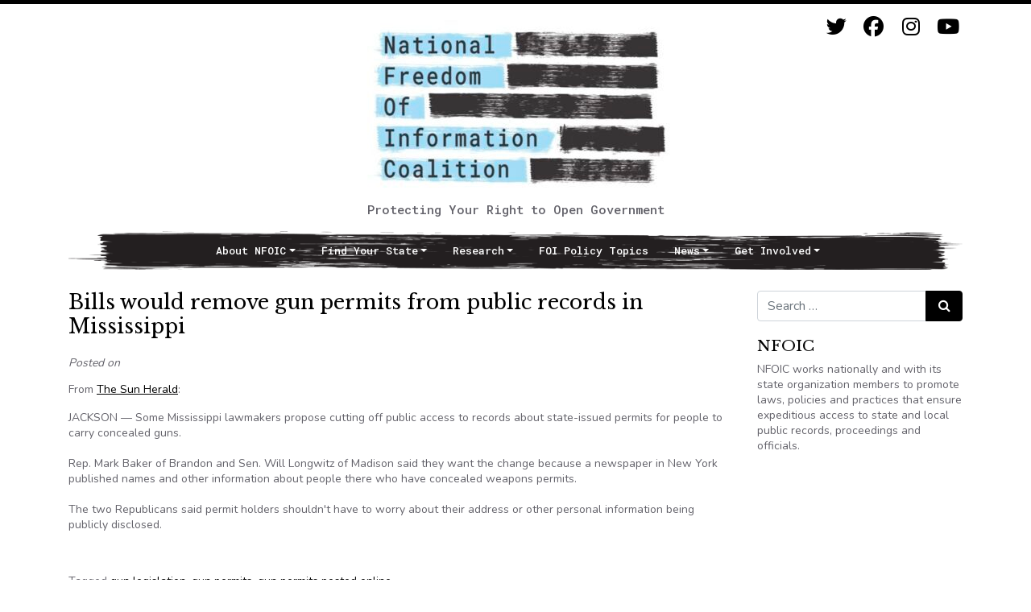

--- FILE ---
content_type: text/html; charset=UTF-8
request_url: https://www.nfoic.org/blogs/bills-would-remove-gun-permits-public-records-mississippi/
body_size: 8967
content:
<!DOCTYPE html>
<html lang="en-US">
<head>
	<meta charset="UTF-8">
	<meta name="viewport" content="width=device-width, initial-scale=1, shrink-to-fit=no">
	<link rel="profile" href="http://gmpg.org/xfn/11">
    <link rel="stylesheet" type="text/css" href="https://fonts.googleapis.com/css2?family=Nunito:wght@400;700&family=Libre+Baskerville&family=Roboto+Mono:wght@500&display=swap" media="screen">
	<title>Bills would remove gun permits from public records in Mississippi &#8211; National Freedom of Information Coalition</title>
<meta name='robots' content='max-image-preview:large' />
<link rel='dns-prefetch' href='//www.nfoic.org' />
<link rel='dns-prefetch' href='//www.googletagmanager.com' />
<link rel="alternate" type="application/rss+xml" title="National Freedom of Information Coalition &raquo; Feed" href="https://www.nfoic.org/feed/" />
<link rel="alternate" type="application/rss+xml" title="National Freedom of Information Coalition &raquo; Comments Feed" href="https://www.nfoic.org/comments/feed/" />
<link rel="alternate" title="oEmbed (JSON)" type="application/json+oembed" href="https://www.nfoic.org/wp-json/oembed/1.0/embed?url=https%3A%2F%2Fwww.nfoic.org%2Fblogs%2Fbills-would-remove-gun-permits-public-records-mississippi%2F" />
<link rel="alternate" title="oEmbed (XML)" type="text/xml+oembed" href="https://www.nfoic.org/wp-json/oembed/1.0/embed?url=https%3A%2F%2Fwww.nfoic.org%2Fblogs%2Fbills-would-remove-gun-permits-public-records-mississippi%2F&#038;format=xml" />
<style id='wp-img-auto-sizes-contain-inline-css'>
img:is([sizes=auto i],[sizes^="auto," i]){contain-intrinsic-size:3000px 1500px}
/*# sourceURL=wp-img-auto-sizes-contain-inline-css */
</style>
<link rel='stylesheet' id='cnss_font_awesome_css-css' href='https://www.nfoic.org/wp-content/plugins/easy-social-icons/css/font-awesome/css/all.min.css?ver=7.0.0' media='all' />
<link rel='stylesheet' id='cnss_font_awesome_v4_shims-css' href='https://www.nfoic.org/wp-content/plugins/easy-social-icons/css/font-awesome/css/v4-shims.min.css?ver=7.0.0' media='all' />
<link rel='stylesheet' id='cnss_css-css' href='https://www.nfoic.org/wp-content/plugins/easy-social-icons/css/cnss.css?ver=1.0' media='all' />
<link rel='stylesheet' id='cnss_share_css-css' href='https://www.nfoic.org/wp-content/plugins/easy-social-icons/css/share.css?ver=1.0' media='all' />
<style id='wp-emoji-styles-inline-css'>

	img.wp-smiley, img.emoji {
		display: inline !important;
		border: none !important;
		box-shadow: none !important;
		height: 1em !important;
		width: 1em !important;
		margin: 0 0.07em !important;
		vertical-align: -0.1em !important;
		background: none !important;
		padding: 0 !important;
	}
/*# sourceURL=wp-emoji-styles-inline-css */
</style>
<style id='wp-block-library-inline-css'>
:root{--wp-block-synced-color:#7a00df;--wp-block-synced-color--rgb:122,0,223;--wp-bound-block-color:var(--wp-block-synced-color);--wp-editor-canvas-background:#ddd;--wp-admin-theme-color:#007cba;--wp-admin-theme-color--rgb:0,124,186;--wp-admin-theme-color-darker-10:#006ba1;--wp-admin-theme-color-darker-10--rgb:0,107,160.5;--wp-admin-theme-color-darker-20:#005a87;--wp-admin-theme-color-darker-20--rgb:0,90,135;--wp-admin-border-width-focus:2px}@media (min-resolution:192dpi){:root{--wp-admin-border-width-focus:1.5px}}.wp-element-button{cursor:pointer}:root .has-very-light-gray-background-color{background-color:#eee}:root .has-very-dark-gray-background-color{background-color:#313131}:root .has-very-light-gray-color{color:#eee}:root .has-very-dark-gray-color{color:#313131}:root .has-vivid-green-cyan-to-vivid-cyan-blue-gradient-background{background:linear-gradient(135deg,#00d084,#0693e3)}:root .has-purple-crush-gradient-background{background:linear-gradient(135deg,#34e2e4,#4721fb 50%,#ab1dfe)}:root .has-hazy-dawn-gradient-background{background:linear-gradient(135deg,#faaca8,#dad0ec)}:root .has-subdued-olive-gradient-background{background:linear-gradient(135deg,#fafae1,#67a671)}:root .has-atomic-cream-gradient-background{background:linear-gradient(135deg,#fdd79a,#004a59)}:root .has-nightshade-gradient-background{background:linear-gradient(135deg,#330968,#31cdcf)}:root .has-midnight-gradient-background{background:linear-gradient(135deg,#020381,#2874fc)}:root{--wp--preset--font-size--normal:16px;--wp--preset--font-size--huge:42px}.has-regular-font-size{font-size:1em}.has-larger-font-size{font-size:2.625em}.has-normal-font-size{font-size:var(--wp--preset--font-size--normal)}.has-huge-font-size{font-size:var(--wp--preset--font-size--huge)}.has-text-align-center{text-align:center}.has-text-align-left{text-align:left}.has-text-align-right{text-align:right}.has-fit-text{white-space:nowrap!important}#end-resizable-editor-section{display:none}.aligncenter{clear:both}.items-justified-left{justify-content:flex-start}.items-justified-center{justify-content:center}.items-justified-right{justify-content:flex-end}.items-justified-space-between{justify-content:space-between}.screen-reader-text{border:0;clip-path:inset(50%);height:1px;margin:-1px;overflow:hidden;padding:0;position:absolute;width:1px;word-wrap:normal!important}.screen-reader-text:focus{background-color:#ddd;clip-path:none;color:#444;display:block;font-size:1em;height:auto;left:5px;line-height:normal;padding:15px 23px 14px;text-decoration:none;top:5px;width:auto;z-index:100000}html :where(.has-border-color){border-style:solid}html :where([style*=border-top-color]){border-top-style:solid}html :where([style*=border-right-color]){border-right-style:solid}html :where([style*=border-bottom-color]){border-bottom-style:solid}html :where([style*=border-left-color]){border-left-style:solid}html :where([style*=border-width]){border-style:solid}html :where([style*=border-top-width]){border-top-style:solid}html :where([style*=border-right-width]){border-right-style:solid}html :where([style*=border-bottom-width]){border-bottom-style:solid}html :where([style*=border-left-width]){border-left-style:solid}html :where(img[class*=wp-image-]){height:auto;max-width:100%}:where(figure){margin:0 0 1em}html :where(.is-position-sticky){--wp-admin--admin-bar--position-offset:var(--wp-admin--admin-bar--height,0px)}@media screen and (max-width:600px){html :where(.is-position-sticky){--wp-admin--admin-bar--position-offset:0px}}

/*# sourceURL=wp-block-library-inline-css */
</style><style id='global-styles-inline-css'>
:root{--wp--preset--aspect-ratio--square: 1;--wp--preset--aspect-ratio--4-3: 4/3;--wp--preset--aspect-ratio--3-4: 3/4;--wp--preset--aspect-ratio--3-2: 3/2;--wp--preset--aspect-ratio--2-3: 2/3;--wp--preset--aspect-ratio--16-9: 16/9;--wp--preset--aspect-ratio--9-16: 9/16;--wp--preset--color--black: #000000;--wp--preset--color--cyan-bluish-gray: #abb8c3;--wp--preset--color--white: #fff;--wp--preset--color--pale-pink: #f78da7;--wp--preset--color--vivid-red: #cf2e2e;--wp--preset--color--luminous-vivid-orange: #ff6900;--wp--preset--color--luminous-vivid-amber: #fcb900;--wp--preset--color--light-green-cyan: #7bdcb5;--wp--preset--color--vivid-green-cyan: #00d084;--wp--preset--color--pale-cyan-blue: #8ed1fc;--wp--preset--color--vivid-cyan-blue: #0693e3;--wp--preset--color--vivid-purple: #9b51e0;--wp--preset--color--blue: #0d6efd;--wp--preset--color--indigo: #6610f2;--wp--preset--color--purple: #5533ff;--wp--preset--color--pink: #d63384;--wp--preset--color--red: #dc3545;--wp--preset--color--orange: #fd7e14;--wp--preset--color--yellow: #ffc107;--wp--preset--color--green: #198754;--wp--preset--color--teal: #20c997;--wp--preset--color--cyan: #0dcaf0;--wp--preset--color--gray: #6c757d;--wp--preset--color--gray-dark: #343a40;--wp--preset--gradient--vivid-cyan-blue-to-vivid-purple: linear-gradient(135deg,rgb(6,147,227) 0%,rgb(155,81,224) 100%);--wp--preset--gradient--light-green-cyan-to-vivid-green-cyan: linear-gradient(135deg,rgb(122,220,180) 0%,rgb(0,208,130) 100%);--wp--preset--gradient--luminous-vivid-amber-to-luminous-vivid-orange: linear-gradient(135deg,rgb(252,185,0) 0%,rgb(255,105,0) 100%);--wp--preset--gradient--luminous-vivid-orange-to-vivid-red: linear-gradient(135deg,rgb(255,105,0) 0%,rgb(207,46,46) 100%);--wp--preset--gradient--very-light-gray-to-cyan-bluish-gray: linear-gradient(135deg,rgb(238,238,238) 0%,rgb(169,184,195) 100%);--wp--preset--gradient--cool-to-warm-spectrum: linear-gradient(135deg,rgb(74,234,220) 0%,rgb(151,120,209) 20%,rgb(207,42,186) 40%,rgb(238,44,130) 60%,rgb(251,105,98) 80%,rgb(254,248,76) 100%);--wp--preset--gradient--blush-light-purple: linear-gradient(135deg,rgb(255,206,236) 0%,rgb(152,150,240) 100%);--wp--preset--gradient--blush-bordeaux: linear-gradient(135deg,rgb(254,205,165) 0%,rgb(254,45,45) 50%,rgb(107,0,62) 100%);--wp--preset--gradient--luminous-dusk: linear-gradient(135deg,rgb(255,203,112) 0%,rgb(199,81,192) 50%,rgb(65,88,208) 100%);--wp--preset--gradient--pale-ocean: linear-gradient(135deg,rgb(255,245,203) 0%,rgb(182,227,212) 50%,rgb(51,167,181) 100%);--wp--preset--gradient--electric-grass: linear-gradient(135deg,rgb(202,248,128) 0%,rgb(113,206,126) 100%);--wp--preset--gradient--midnight: linear-gradient(135deg,rgb(2,3,129) 0%,rgb(40,116,252) 100%);--wp--preset--font-size--small: 13px;--wp--preset--font-size--medium: 20px;--wp--preset--font-size--large: 36px;--wp--preset--font-size--x-large: 42px;--wp--preset--spacing--20: 0.44rem;--wp--preset--spacing--30: 0.67rem;--wp--preset--spacing--40: 1rem;--wp--preset--spacing--50: 1.5rem;--wp--preset--spacing--60: 2.25rem;--wp--preset--spacing--70: 3.38rem;--wp--preset--spacing--80: 5.06rem;--wp--preset--shadow--natural: 6px 6px 9px rgba(0, 0, 0, 0.2);--wp--preset--shadow--deep: 12px 12px 50px rgba(0, 0, 0, 0.4);--wp--preset--shadow--sharp: 6px 6px 0px rgba(0, 0, 0, 0.2);--wp--preset--shadow--outlined: 6px 6px 0px -3px rgb(255, 255, 255), 6px 6px rgb(0, 0, 0);--wp--preset--shadow--crisp: 6px 6px 0px rgb(0, 0, 0);}:where(.is-layout-flex){gap: 0.5em;}:where(.is-layout-grid){gap: 0.5em;}body .is-layout-flex{display: flex;}.is-layout-flex{flex-wrap: wrap;align-items: center;}.is-layout-flex > :is(*, div){margin: 0;}body .is-layout-grid{display: grid;}.is-layout-grid > :is(*, div){margin: 0;}:where(.wp-block-columns.is-layout-flex){gap: 2em;}:where(.wp-block-columns.is-layout-grid){gap: 2em;}:where(.wp-block-post-template.is-layout-flex){gap: 1.25em;}:where(.wp-block-post-template.is-layout-grid){gap: 1.25em;}.has-black-color{color: var(--wp--preset--color--black) !important;}.has-cyan-bluish-gray-color{color: var(--wp--preset--color--cyan-bluish-gray) !important;}.has-white-color{color: var(--wp--preset--color--white) !important;}.has-pale-pink-color{color: var(--wp--preset--color--pale-pink) !important;}.has-vivid-red-color{color: var(--wp--preset--color--vivid-red) !important;}.has-luminous-vivid-orange-color{color: var(--wp--preset--color--luminous-vivid-orange) !important;}.has-luminous-vivid-amber-color{color: var(--wp--preset--color--luminous-vivid-amber) !important;}.has-light-green-cyan-color{color: var(--wp--preset--color--light-green-cyan) !important;}.has-vivid-green-cyan-color{color: var(--wp--preset--color--vivid-green-cyan) !important;}.has-pale-cyan-blue-color{color: var(--wp--preset--color--pale-cyan-blue) !important;}.has-vivid-cyan-blue-color{color: var(--wp--preset--color--vivid-cyan-blue) !important;}.has-vivid-purple-color{color: var(--wp--preset--color--vivid-purple) !important;}.has-black-background-color{background-color: var(--wp--preset--color--black) !important;}.has-cyan-bluish-gray-background-color{background-color: var(--wp--preset--color--cyan-bluish-gray) !important;}.has-white-background-color{background-color: var(--wp--preset--color--white) !important;}.has-pale-pink-background-color{background-color: var(--wp--preset--color--pale-pink) !important;}.has-vivid-red-background-color{background-color: var(--wp--preset--color--vivid-red) !important;}.has-luminous-vivid-orange-background-color{background-color: var(--wp--preset--color--luminous-vivid-orange) !important;}.has-luminous-vivid-amber-background-color{background-color: var(--wp--preset--color--luminous-vivid-amber) !important;}.has-light-green-cyan-background-color{background-color: var(--wp--preset--color--light-green-cyan) !important;}.has-vivid-green-cyan-background-color{background-color: var(--wp--preset--color--vivid-green-cyan) !important;}.has-pale-cyan-blue-background-color{background-color: var(--wp--preset--color--pale-cyan-blue) !important;}.has-vivid-cyan-blue-background-color{background-color: var(--wp--preset--color--vivid-cyan-blue) !important;}.has-vivid-purple-background-color{background-color: var(--wp--preset--color--vivid-purple) !important;}.has-black-border-color{border-color: var(--wp--preset--color--black) !important;}.has-cyan-bluish-gray-border-color{border-color: var(--wp--preset--color--cyan-bluish-gray) !important;}.has-white-border-color{border-color: var(--wp--preset--color--white) !important;}.has-pale-pink-border-color{border-color: var(--wp--preset--color--pale-pink) !important;}.has-vivid-red-border-color{border-color: var(--wp--preset--color--vivid-red) !important;}.has-luminous-vivid-orange-border-color{border-color: var(--wp--preset--color--luminous-vivid-orange) !important;}.has-luminous-vivid-amber-border-color{border-color: var(--wp--preset--color--luminous-vivid-amber) !important;}.has-light-green-cyan-border-color{border-color: var(--wp--preset--color--light-green-cyan) !important;}.has-vivid-green-cyan-border-color{border-color: var(--wp--preset--color--vivid-green-cyan) !important;}.has-pale-cyan-blue-border-color{border-color: var(--wp--preset--color--pale-cyan-blue) !important;}.has-vivid-cyan-blue-border-color{border-color: var(--wp--preset--color--vivid-cyan-blue) !important;}.has-vivid-purple-border-color{border-color: var(--wp--preset--color--vivid-purple) !important;}.has-vivid-cyan-blue-to-vivid-purple-gradient-background{background: var(--wp--preset--gradient--vivid-cyan-blue-to-vivid-purple) !important;}.has-light-green-cyan-to-vivid-green-cyan-gradient-background{background: var(--wp--preset--gradient--light-green-cyan-to-vivid-green-cyan) !important;}.has-luminous-vivid-amber-to-luminous-vivid-orange-gradient-background{background: var(--wp--preset--gradient--luminous-vivid-amber-to-luminous-vivid-orange) !important;}.has-luminous-vivid-orange-to-vivid-red-gradient-background{background: var(--wp--preset--gradient--luminous-vivid-orange-to-vivid-red) !important;}.has-very-light-gray-to-cyan-bluish-gray-gradient-background{background: var(--wp--preset--gradient--very-light-gray-to-cyan-bluish-gray) !important;}.has-cool-to-warm-spectrum-gradient-background{background: var(--wp--preset--gradient--cool-to-warm-spectrum) !important;}.has-blush-light-purple-gradient-background{background: var(--wp--preset--gradient--blush-light-purple) !important;}.has-blush-bordeaux-gradient-background{background: var(--wp--preset--gradient--blush-bordeaux) !important;}.has-luminous-dusk-gradient-background{background: var(--wp--preset--gradient--luminous-dusk) !important;}.has-pale-ocean-gradient-background{background: var(--wp--preset--gradient--pale-ocean) !important;}.has-electric-grass-gradient-background{background: var(--wp--preset--gradient--electric-grass) !important;}.has-midnight-gradient-background{background: var(--wp--preset--gradient--midnight) !important;}.has-small-font-size{font-size: var(--wp--preset--font-size--small) !important;}.has-medium-font-size{font-size: var(--wp--preset--font-size--medium) !important;}.has-large-font-size{font-size: var(--wp--preset--font-size--large) !important;}.has-x-large-font-size{font-size: var(--wp--preset--font-size--x-large) !important;}
/*# sourceURL=global-styles-inline-css */
</style>

<style id='classic-theme-styles-inline-css'>
/*! This file is auto-generated */
.wp-block-button__link{color:#fff;background-color:#32373c;border-radius:9999px;box-shadow:none;text-decoration:none;padding:calc(.667em + 2px) calc(1.333em + 2px);font-size:1.125em}.wp-block-file__button{background:#32373c;color:#fff;text-decoration:none}
/*# sourceURL=/wp-includes/css/classic-themes.min.css */
</style>
<link rel='stylesheet' id='child-understrap-styles-css' href='https://www.nfoic.org/wp-content/themes/nfoic/css/child-theme.css?ver=1.0.0' media='all' />
<script src="https://www.nfoic.org/wp-includes/js/jquery/jquery.min.js?ver=3.7.1" id="jquery-core-js"></script>
<script src="https://www.nfoic.org/wp-includes/js/jquery/jquery-migrate.min.js?ver=3.4.1" id="jquery-migrate-js"></script>
<script src="https://www.nfoic.org/wp-content/plugins/easy-social-icons/js/cnss.js?ver=1.0" id="cnss_js-js"></script>
<script src="https://www.nfoic.org/wp-content/plugins/easy-social-icons/js/share.js?ver=1.0" id="cnss_share_js-js"></script>

<!-- Google tag (gtag.js) snippet added by Site Kit -->
<!-- Google Analytics snippet added by Site Kit -->
<script src="https://www.googletagmanager.com/gtag/js?id=GT-WFFQGZV" id="google_gtagjs-js" async></script>
<script id="google_gtagjs-js-after">
window.dataLayer = window.dataLayer || [];function gtag(){dataLayer.push(arguments);}
gtag("set","linker",{"domains":["www.nfoic.org"]});
gtag("js", new Date());
gtag("set", "developer_id.dZTNiMT", true);
gtag("config", "GT-WFFQGZV");
//# sourceURL=google_gtagjs-js-after
</script>
<link rel="https://api.w.org/" href="https://www.nfoic.org/wp-json/" /><link rel="alternate" title="JSON" type="application/json" href="https://www.nfoic.org/wp-json/wp/v2/posts/1711" /><link rel="EditURI" type="application/rsd+xml" title="RSD" href="https://www.nfoic.org/xmlrpc.php?rsd" />
<meta name="generator" content="WordPress 6.9" />
<link rel="canonical" href="https://www.nfoic.org/blogs/bills-would-remove-gun-permits-public-records-mississippi/" />
<link rel='shortlink' href='https://www.nfoic.org/?p=1711' />
<style type="text/css">
		ul.cnss-social-icon li.cn-fa-icon a{background-color:#ffffff!important;}
		ul.cnss-social-icon li.cn-fa-icon a:hover{background-color:#ffffff!important;color:#000000!important;}
		</style><meta name="generator" content="Site Kit by Google 1.167.0" /><meta name="mobile-web-app-capable" content="yes">
<meta name="apple-mobile-web-app-capable" content="yes">
<meta name="apple-mobile-web-app-title" content="National Freedom of Information Coalition - Protecting Your Right to Open Government">
<link rel="icon" href="https://www.nfoic.org/wp-content/uploads/2021/01/favicon.jpg" sizes="32x32" />
<link rel="icon" href="https://www.nfoic.org/wp-content/uploads/2021/01/favicon.jpg" sizes="192x192" />
<link rel="apple-touch-icon" href="https://www.nfoic.org/wp-content/uploads/2021/01/favicon.jpg" />
<meta name="msapplication-TileImage" content="https://www.nfoic.org/wp-content/uploads/2021/01/favicon.jpg" />
</head>

<body class="wp-singular post-template-default single single-post postid-1711 single-format-standard wp-custom-logo wp-embed-responsive wp-theme-understrap wp-child-theme-nfoic group-blog understrap-has-sidebar" itemscope itemtype="http://schema.org/WebSite">
<div class="site" id="page">

    
	<!-- ******************* The Navbar Area ******************* -->
	<div id="wrapper-navbar">

        					<div class="container">
		
					<!-- Your site title as branding in the menu -->
					<a href="https://www.nfoic.org/" class="navbar-brand custom-logo-link" rel="home"><img width="400" height="219" src="https://www.nfoic.org/wp-content/uploads/2022/11/cropped-cropped-NFOIC-full-Logo.ai_-scaled-1-e1668640424211.jpg" class="img-fluid" alt="National Freedom of Information Coalition" decoding="async" fetchpriority="high" srcset="https://www.nfoic.org/wp-content/uploads/2022/11/cropped-cropped-NFOIC-full-Logo.ai_-scaled-1-e1668640424211.jpg 400w, https://www.nfoic.org/wp-content/uploads/2022/11/cropped-cropped-NFOIC-full-Logo.ai_-scaled-1-e1668640424211-300x164.jpg 300w" sizes="(max-width: 400px) 100vw, 400px" /></a>                
                <div>Protecting Your Right to Open Government</div>
                
					<!-- end custom logo -->

        
		<a class="skip-link sr-only sr-only-focusable" href="#content">Skip to content</a>

                    <!-- ******************* The Navbar Area ******************* -->
    <div class="container social-icons">
            <ul id="" class="cnss-social-icon " style="text-align:right; text-align:-webkit-right; align-self:end; margin: 0 auto;">		<li class="cn-fa-twitter cn-fa-icon " style="display:inline-block;"><a class=""  href="https://www.twitter.com/nfoic" title="Twitter" style="width:37px;height:37px;padding:6px 0;margin:0px;color: #000000;border-radius: 0%;"><i title="Twitter" style="font-size:25px;" class="fa fa-twitter"></i></a></li>		<li class="cn-fa-facebook cn-fa-icon " style="display:inline-block;"><a class=""  href="https://www.facebook.com/nfoic" title="Facebook" style="width:37px;height:37px;padding:6px 0;margin:0px;color: #000000;border-radius: 0%;"><i title="Facebook" style="font-size:25px;" class="fa fa-facebook"></i></a></li>		<li class="cn-fa-instagram cn-fa-icon " style="display:inline-block;"><a class=""  href="https://www.instagram.com/NFOIC" title="Instagram" style="width:37px;height:37px;padding:6px 0;margin:0px;color: #000000;border-radius: 0%;"><i title="Instagram" style="font-size:25px;" class="fab fa-instagram"></i></a></li>		<li class="cn-fa-youtube cn-fa-icon " style="display:inline-block;"><a class=""  href="https://www.youtube.com/channel/UCx4BTotya-IBN1Y4GygwgTA" title="YouTube" style="width:37px;height:37px;padding:6px 0;margin:0px;color: #000000;border-radius: 0%;"><i title="YouTube" style="font-size:25px;" class="fab fa-youtube"></i></a></li></ul>
	
	        </div>

                
		<nav id="main-nav" class="navbar navbar-expand-md navbar-dark bg-primary" aria-labelledby="main-nav-label">

			<h2 id="main-nav-label" class="sr-only">
				Main Navigation			</h2>


				<button class="navbar-toggler" type="button" data-toggle="collapse" data-target="#navbarNavDropdown" aria-controls="navbarNavDropdown" aria-expanded="false" aria-label="Toggle navigation">
					<span class="navbar-toggler-icon"></span>
				</button>

				<!-- The WordPress Menu goes here -->
				<div id="navbarNavDropdown" class="collapse navbar-collapse"><ul id="main-menu" class="navbar-nav ml-auto"><li itemscope="itemscope" itemtype="https://www.schema.org/SiteNavigationElement" id="menu-item-7221" class="menu-item menu-item-type-custom menu-item-object-custom menu-item-has-children dropdown menu-item-7221 nav-item"><a title="About NFOIC" href="#" data-toggle="dropdown" data-bs-toggle="dropdown" aria-haspopup="true" aria-expanded="false" class="dropdown-toggle nav-link" id="menu-item-dropdown-7221">About NFOIC</a>
<ul class="dropdown-menu" aria-labelledby="menu-item-dropdown-7221" >
	<li itemscope="itemscope" itemtype="https://www.schema.org/SiteNavigationElement" id="menu-item-6845" class="menu-item menu-item-type-post_type menu-item-object-page menu-item-6845 nav-item"><a title="Who We Are" href="https://www.nfoic.org/about/" class="dropdown-item">Who We Are</a></li>
	<li itemscope="itemscope" itemtype="https://www.schema.org/SiteNavigationElement" id="menu-item-6846" class="menu-item menu-item-type-post_type menu-item-object-page menu-item-6846 nav-item"><a title="Programs and Services" href="https://www.nfoic.org/about/programs-services/" class="dropdown-item">Programs and Services</a></li>
	<li itemscope="itemscope" itemtype="https://www.schema.org/SiteNavigationElement" id="menu-item-14670" class="menu-item menu-item-type-post_type menu-item-object-page menu-item-14670 nav-item"><a title="Diversity, Equity and Inclusion" href="https://www.nfoic.org/diversity-equity-and-inclusion/" class="dropdown-item">Diversity, Equity and Inclusion</a></li>
	<li itemscope="itemscope" itemtype="https://www.schema.org/SiteNavigationElement" id="menu-item-14671" class="menu-item menu-item-type-post_type menu-item-object-page menu-item-14671 nav-item"><a title="State Open Government Hall of Fame" href="https://www.nfoic.org/about/programs-services/open-government-hall-of-fame/" class="dropdown-item">State Open Government Hall of Fame</a></li>
	<li itemscope="itemscope" itemtype="https://www.schema.org/SiteNavigationElement" id="menu-item-14672" class="menu-item menu-item-type-post_type menu-item-object-page menu-item-14672 nav-item"><a title="Knight FOI Fund/Litigation Center" href="https://www.nfoic.org/knight/" class="dropdown-item">Knight FOI Fund/Litigation Center</a></li>
	<li itemscope="itemscope" itemtype="https://www.schema.org/SiteNavigationElement" id="menu-item-6848" class="menu-item menu-item-type-post_type menu-item-object-page menu-item-6848 nav-item"><a title="Board of Directors" href="https://www.nfoic.org/about/board-directors/" class="dropdown-item">Board of Directors</a></li>
	<li itemscope="itemscope" itemtype="https://www.schema.org/SiteNavigationElement" id="menu-item-6849" class="menu-item menu-item-type-post_type menu-item-object-page menu-item-6849 nav-item"><a title="Staff" href="https://www.nfoic.org/about/staffbios/" class="dropdown-item">Staff</a></li>
</ul>
</li>
<li itemscope="itemscope" itemtype="https://www.schema.org/SiteNavigationElement" id="menu-item-7222" class="menu-item menu-item-type-custom menu-item-object-custom menu-item-has-children dropdown menu-item-7222 nav-item"><a title="Find Your State" href="#" data-toggle="dropdown" data-bs-toggle="dropdown" aria-haspopup="true" aria-expanded="false" class="dropdown-toggle nav-link" id="menu-item-dropdown-7222">Find Your State</a>
<ul class="dropdown-menu" aria-labelledby="menu-item-dropdown-7222" >
	<li itemscope="itemscope" itemtype="https://www.schema.org/SiteNavigationElement" id="menu-item-6821" class="menu-item menu-item-type-post_type menu-item-object-page menu-item-6821 nav-item"><a title="Organizations Map" href="https://www.nfoic.org/map/" class="dropdown-item">Organizations Map</a></li>
	<li itemscope="itemscope" itemtype="https://www.schema.org/SiteNavigationElement" id="menu-item-6820" class="menu-item menu-item-type-post_type menu-item-object-page menu-item-6820 nav-item"><a title="State Law Resources" href="https://www.nfoic.org/organizations/" class="dropdown-item">State Law Resources</a></li>
	<li itemscope="itemscope" itemtype="https://www.schema.org/SiteNavigationElement" id="menu-item-14673" class="menu-item menu-item-type-post_type menu-item-object-page menu-item-14673 nav-item"><a title="FOI Hotlines Across the Nation" href="https://www.nfoic.org/foi-hotlines/" class="dropdown-item">FOI Hotlines Across the Nation</a></li>
	<li itemscope="itemscope" itemtype="https://www.schema.org/SiteNavigationElement" id="menu-item-6823" class="menu-item menu-item-type-post_type menu-item-object-page menu-item-6823 nav-item"><a title="State Sample FOI Request Letters" href="https://www.nfoic.org/state-sample-foia-request-letters/" class="dropdown-item">State Sample FOI Request Letters</a></li>
</ul>
</li>
<li itemscope="itemscope" itemtype="https://www.schema.org/SiteNavigationElement" id="menu-item-7223" class="menu-item menu-item-type-custom menu-item-object-custom menu-item-has-children dropdown menu-item-7223 nav-item"><a title="Research" href="#" data-toggle="dropdown" data-bs-toggle="dropdown" aria-haspopup="true" aria-expanded="false" class="dropdown-toggle nav-link" id="menu-item-dropdown-7223">Research</a>
<ul class="dropdown-menu" aria-labelledby="menu-item-dropdown-7223" >
	<li itemscope="itemscope" itemtype="https://www.schema.org/SiteNavigationElement" id="menu-item-6843" class="menu-item menu-item-type-post_type menu-item-object-page menu-item-6843 nav-item"><a title="NFOIC Sponsored Research" href="https://www.nfoic.org/nfoic-sponsored-research/" class="dropdown-item">NFOIC Sponsored Research</a></li>
	<li itemscope="itemscope" itemtype="https://www.schema.org/SiteNavigationElement" id="menu-item-6842" class="menu-item menu-item-type-post_type menu-item-object-page menu-item-6842 nav-item"><a title="National Open Government Survey" href="https://www.nfoic.org/foi-center/foi-national-survey/" class="dropdown-item">National Open Government Survey</a></li>
	<li itemscope="itemscope" itemtype="https://www.schema.org/SiteNavigationElement" id="menu-item-6841" class="menu-item menu-item-type-post_type menu-item-object-page menu-item-6841 nav-item"><a title="FOI Resources" href="https://www.nfoic.org/foi-center/" class="dropdown-item">FOI Resources</a></li>
</ul>
</li>
<li itemscope="itemscope" itemtype="https://www.schema.org/SiteNavigationElement" id="menu-item-7225" class="menu-item menu-item-type-post_type menu-item-object-page menu-item-7225 nav-item"><a title="FOI Policy Topics" href="https://www.nfoic.org/foi-policy-topics/" class="nav-link">FOI Policy Topics</a></li>
<li itemscope="itemscope" itemtype="https://www.schema.org/SiteNavigationElement" id="menu-item-6850" class="menu-item menu-item-type-custom menu-item-object-custom menu-item-has-children dropdown menu-item-6850 nav-item"><a title="News" href="#" data-toggle="dropdown" data-bs-toggle="dropdown" aria-haspopup="true" aria-expanded="false" class="dropdown-toggle nav-link" id="menu-item-dropdown-6850">News</a>
<ul class="dropdown-menu" aria-labelledby="menu-item-dropdown-6850" >
	<li itemscope="itemscope" itemtype="https://www.schema.org/SiteNavigationElement" id="menu-item-6830" class="menu-item menu-item-type-post_type menu-item-object-page menu-item-6830 nav-item"><a title="NFOIC News Releases" href="https://www.nfoic.org/foi-center/nfoic-news-releases/" class="dropdown-item">NFOIC News Releases</a></li>
	<li itemscope="itemscope" itemtype="https://www.schema.org/SiteNavigationElement" id="menu-item-6831" class="menu-item menu-item-type-post_type menu-item-object-page menu-item-6831 nav-item"><a title="COVID-19 / Coronavirus Resource Page" href="https://www.nfoic.org/covid-19-coronavirus-resource-page/" class="dropdown-item">COVID-19 / Coronavirus Resource Page</a></li>
	<li itemscope="itemscope" itemtype="https://www.schema.org/SiteNavigationElement" id="menu-item-14674" class="menu-item menu-item-type-post_type menu-item-object-page menu-item-14674 nav-item"><a title="NFOIC Newsletters" href="https://www.nfoic.org/nfoic-newsletters/" class="dropdown-item">NFOIC Newsletters</a></li>
</ul>
</li>
<li itemscope="itemscope" itemtype="https://www.schema.org/SiteNavigationElement" id="menu-item-7224" class="menu-item menu-item-type-custom menu-item-object-custom menu-item-has-children dropdown menu-item-7224 nav-item"><a title="Get Involved" href="#" data-toggle="dropdown" data-bs-toggle="dropdown" aria-haspopup="true" aria-expanded="false" class="dropdown-toggle nav-link" id="menu-item-dropdown-7224">Get Involved</a>
<ul class="dropdown-menu" aria-labelledby="menu-item-dropdown-7224" >
	<li itemscope="itemscope" itemtype="https://www.schema.org/SiteNavigationElement" id="menu-item-6828" class="menu-item menu-item-type-post_type menu-item-object-page menu-item-6828 nav-item"><a title="Donate" href="https://www.nfoic.org/get-involved/joincontributedonate/" class="dropdown-item">Donate</a></li>
	<li itemscope="itemscope" itemtype="https://www.schema.org/SiteNavigationElement" id="menu-item-14675" class="menu-item menu-item-type-custom menu-item-object-custom menu-item-14675 nav-item"><a title="Newsletter Sign Up" href="https://mailchi.mp/b61df0cd8931/nfoicnewsletter" class="dropdown-item">Newsletter Sign Up</a></li>
	<li itemscope="itemscope" itemtype="https://www.schema.org/SiteNavigationElement" id="menu-item-14676" class="menu-item menu-item-type-post_type menu-item-object-page menu-item-14676 nav-item"><a title="Sunshine Week" href="https://www.nfoic.org/foi-center/sunshine-week/" class="dropdown-item">Sunshine Week</a></li>
	<li itemscope="itemscope" itemtype="https://www.schema.org/SiteNavigationElement" id="menu-item-14677" class="menu-item menu-item-type-post_type menu-item-object-page dropdown menu-item-14677 nav-item"><a title="National FOI Summit" href="https://www.nfoic.org/foi-center/foi-summits/" class="dropdown-item">National FOI Summit</a></li>
	<li itemscope="itemscope" itemtype="https://www.schema.org/SiteNavigationElement" id="menu-item-16144" class="menu-item menu-item-type-post_type menu-item-object-page menu-item-16144 nav-item"><a title="NFOIC Bootcamp for Journalists of Color" href="https://www.nfoic.org/bootcamp23/" class="dropdown-item">NFOIC Bootcamp for Journalists of Color</a></li>
	<li itemscope="itemscope" itemtype="https://www.schema.org/SiteNavigationElement" id="menu-item-6827" class="menu-item menu-item-type-post_type menu-item-object-page menu-item-6827 nav-item"><a title="Become a Member" href="https://www.nfoic.org/get-involved/" class="dropdown-item">Become a Member</a></li>
	<li itemscope="itemscope" itemtype="https://www.schema.org/SiteNavigationElement" id="menu-item-6824" class="menu-item menu-item-type-post_type menu-item-object-page menu-item-6824 nav-item"><a title="Contact" href="https://www.nfoic.org/about/staff/" class="dropdown-item">Contact</a></li>
</ul>
</li>
</ul></div>						</div><!-- .container -->
			
		</nav><!-- .site-navigation -->

	</div><!-- #wrapper-navbar end -->

<div class="wrapper" id="single-wrapper">

	<div class="container" id="content" tabindex="-1">

		<div class="row">

			
<div class="col-md content-area" id="primary">

			<main class="site-main" id="main">

				
<article class="post-1711 post type-post status-publish format-standard hentry tag-gun-legislation tag-gun-permits tag-gun-permits-posted-online" id="post-1711">

	<header class="entry-header">

		<h1 class="entry-title">Bills would remove gun permits from public records in Mississippi</h1>
		<div class="entry-meta">

			<span class="posted-on">Posted on</span>
		</div><!-- .entry-meta -->

	</header><!-- .entry-header -->

	
	<div class="entry-content">

		<p>
	From <a href="http://www.sunherald.com/2013/01/19/4416546/bills-would-remove-gun-permits.html">The Sun Herald</a>:</p>
<blockquote>
<div>
		JACKSON &#8212; Some Mississippi lawmakers propose cutting off public access to records about state-issued permits for people to carry concealed guns.</div>
<div>
		&nbsp;</div>
<div>
		Rep. Mark Baker of Brandon and Sen. Will Longwitz of Madison said they want the change because a newspaper in New York published names and other information about people there who have concealed weapons permits.</div>
<div>
		&nbsp;</div>
<div>
		The two Republicans said permit holders shouldn&#39;t have to worry about their address or other personal information being publicly disclosed.</div>
</blockquote>
<p>
		&nbsp;</p>

	</div><!-- .entry-content -->

	<footer class="entry-footer">

		<span class="tags-links">Tagged <a href="https://www.nfoic.org/blogs/tag/gun-legislation/" rel="tag">gun legislation</a>, <a href="https://www.nfoic.org/blogs/tag/gun-permits/" rel="tag">gun permits</a>, <a href="https://www.nfoic.org/blogs/tag/gun-permits-posted-online/" rel="tag">gun permits posted online</a></span>
	</footer><!-- .entry-footer -->

</article><!-- #post-1711 -->
		<nav class="container navigation post-navigation">
			<h2 class="screen-reader-text">Post navigation</h2>
			<div class="d-flex nav-links justify-content-between">
				<span class="nav-previous"><a href="https://www.nfoic.org/blogs/new-app-helps-open-government-tennessee/" rel="prev"><i class="fa fa-angle-left"></i>&nbsp;New app helps open government in Tennessee</a></span><span class="nav-next"><a href="https://www.nfoic.org/blogs/using-personal-email-makes-public-business-private/" rel="next">Using personal email makes public business private&nbsp;<i class="fa fa-angle-right"></i></a></span>			</div><!-- .nav-links -->
		</nav><!-- .post-navigation -->
		
			</main>

			</div><!-- #primary -->


	<div class="col-md-3 widget-area" id="right-sidebar" role="complementary">
<aside id="search-2" class="widget widget_search"><form role="search" class="search-form" method="get" action="https://www.nfoic.org/" >
	<label class="screen-reader-text" for="s-1">Search for:</label>
	<div class="input-group">
		<input type="search" class="field search-field form-control" id="s-1" name="s" value="" placeholder="Search &hellip;">
		            <span class="input-group-append">
                <button type="submit" class="submit btn btn-primary" name="submit" value="Search">
                    <span class="sr-only">Search</span>
                    <i class="fa fa-search"></i>
                </button>
            </span>
			</div>
</form>
</aside><aside id="text-45" class="widget widget_text"><h3 class="widget-title">NFOIC</h3>			<div class="textwidget"><p>NFOIC works nationally and with its state organization members to promote laws, policies and practices that ensure expeditious access to state and local public records, proceedings and officials.</p>
</div>
		</aside>
</div><!-- #right-sidebar -->

		</div><!-- .row -->

	</div><!-- #content -->

</div><!-- #single-wrapper -->



<!-- ******************* The Footer Full-width Widget Area ******************* -->

<div class="wrapper" id="wrapper-footer-full" role="complementary">

	<div class="container" id="footer-full-content" tabindex="-1">

		<div class="row">

			
		</div>

	</div>

</div><!-- #wrapper-footer-full -->

<div class="wrapper" id="wrapper-footer">

	<div class="container">

		<div class="row">

			<div class="col-md-12">

				<footer class="site-footer" id="colophon">

					<div class="site-info">

						Copyright © 2017-2026 National Freedom of Information Coalition. All rights reserved.

					</div><!-- .site-info -->

				</footer><!-- #colophon -->

			</div><!--col end -->

		</div><!-- row end -->

	</div><!-- container end -->

</div><!-- wrapper end -->

</div><!-- #page we need this extra closing tag here -->

<script type="speculationrules">
{"prefetch":[{"source":"document","where":{"and":[{"href_matches":"/*"},{"not":{"href_matches":["/wp-*.php","/wp-admin/*","/wp-content/uploads/*","/wp-content/*","/wp-content/plugins/*","/wp-content/themes/nfoic/*","/wp-content/themes/understrap/*","/*\\?(.+)"]}},{"not":{"selector_matches":"a[rel~=\"nofollow\"]"}},{"not":{"selector_matches":".no-prefetch, .no-prefetch a"}}]},"eagerness":"conservative"}]}
</script>
		<span id="tipus"></span>
		<script src="https://www.nfoic.org/wp-includes/js/jquery/ui/core.min.js?ver=1.13.3" id="jquery-ui-core-js"></script>
<script src="https://www.nfoic.org/wp-includes/js/jquery/ui/mouse.min.js?ver=1.13.3" id="jquery-ui-mouse-js"></script>
<script src="https://www.nfoic.org/wp-includes/js/jquery/ui/sortable.min.js?ver=1.13.3" id="jquery-ui-sortable-js"></script>
<script src="https://www.nfoic.org/wp-content/themes/nfoic/js/child-theme.js?ver=1.0.0" id="child-understrap-scripts-js"></script>
<script id="wp-emoji-settings" type="application/json">
{"baseUrl":"https://s.w.org/images/core/emoji/17.0.2/72x72/","ext":".png","svgUrl":"https://s.w.org/images/core/emoji/17.0.2/svg/","svgExt":".svg","source":{"concatemoji":"https://www.nfoic.org/wp-includes/js/wp-emoji-release.min.js?ver=6.9"}}
</script>
<script type="module">
/*! This file is auto-generated */
const a=JSON.parse(document.getElementById("wp-emoji-settings").textContent),o=(window._wpemojiSettings=a,"wpEmojiSettingsSupports"),s=["flag","emoji"];function i(e){try{var t={supportTests:e,timestamp:(new Date).valueOf()};sessionStorage.setItem(o,JSON.stringify(t))}catch(e){}}function c(e,t,n){e.clearRect(0,0,e.canvas.width,e.canvas.height),e.fillText(t,0,0);t=new Uint32Array(e.getImageData(0,0,e.canvas.width,e.canvas.height).data);e.clearRect(0,0,e.canvas.width,e.canvas.height),e.fillText(n,0,0);const a=new Uint32Array(e.getImageData(0,0,e.canvas.width,e.canvas.height).data);return t.every((e,t)=>e===a[t])}function p(e,t){e.clearRect(0,0,e.canvas.width,e.canvas.height),e.fillText(t,0,0);var n=e.getImageData(16,16,1,1);for(let e=0;e<n.data.length;e++)if(0!==n.data[e])return!1;return!0}function u(e,t,n,a){switch(t){case"flag":return n(e,"\ud83c\udff3\ufe0f\u200d\u26a7\ufe0f","\ud83c\udff3\ufe0f\u200b\u26a7\ufe0f")?!1:!n(e,"\ud83c\udde8\ud83c\uddf6","\ud83c\udde8\u200b\ud83c\uddf6")&&!n(e,"\ud83c\udff4\udb40\udc67\udb40\udc62\udb40\udc65\udb40\udc6e\udb40\udc67\udb40\udc7f","\ud83c\udff4\u200b\udb40\udc67\u200b\udb40\udc62\u200b\udb40\udc65\u200b\udb40\udc6e\u200b\udb40\udc67\u200b\udb40\udc7f");case"emoji":return!a(e,"\ud83e\u1fac8")}return!1}function f(e,t,n,a){let r;const o=(r="undefined"!=typeof WorkerGlobalScope&&self instanceof WorkerGlobalScope?new OffscreenCanvas(300,150):document.createElement("canvas")).getContext("2d",{willReadFrequently:!0}),s=(o.textBaseline="top",o.font="600 32px Arial",{});return e.forEach(e=>{s[e]=t(o,e,n,a)}),s}function r(e){var t=document.createElement("script");t.src=e,t.defer=!0,document.head.appendChild(t)}a.supports={everything:!0,everythingExceptFlag:!0},new Promise(t=>{let n=function(){try{var e=JSON.parse(sessionStorage.getItem(o));if("object"==typeof e&&"number"==typeof e.timestamp&&(new Date).valueOf()<e.timestamp+604800&&"object"==typeof e.supportTests)return e.supportTests}catch(e){}return null}();if(!n){if("undefined"!=typeof Worker&&"undefined"!=typeof OffscreenCanvas&&"undefined"!=typeof URL&&URL.createObjectURL&&"undefined"!=typeof Blob)try{var e="postMessage("+f.toString()+"("+[JSON.stringify(s),u.toString(),c.toString(),p.toString()].join(",")+"));",a=new Blob([e],{type:"text/javascript"});const r=new Worker(URL.createObjectURL(a),{name:"wpTestEmojiSupports"});return void(r.onmessage=e=>{i(n=e.data),r.terminate(),t(n)})}catch(e){}i(n=f(s,u,c,p))}t(n)}).then(e=>{for(const n in e)a.supports[n]=e[n],a.supports.everything=a.supports.everything&&a.supports[n],"flag"!==n&&(a.supports.everythingExceptFlag=a.supports.everythingExceptFlag&&a.supports[n]);var t;a.supports.everythingExceptFlag=a.supports.everythingExceptFlag&&!a.supports.flag,a.supports.everything||((t=a.source||{}).concatemoji?r(t.concatemoji):t.wpemoji&&t.twemoji&&(r(t.twemoji),r(t.wpemoji)))});
//# sourceURL=https://www.nfoic.org/wp-includes/js/wp-emoji-loader.min.js
</script>

</body>

</html>

